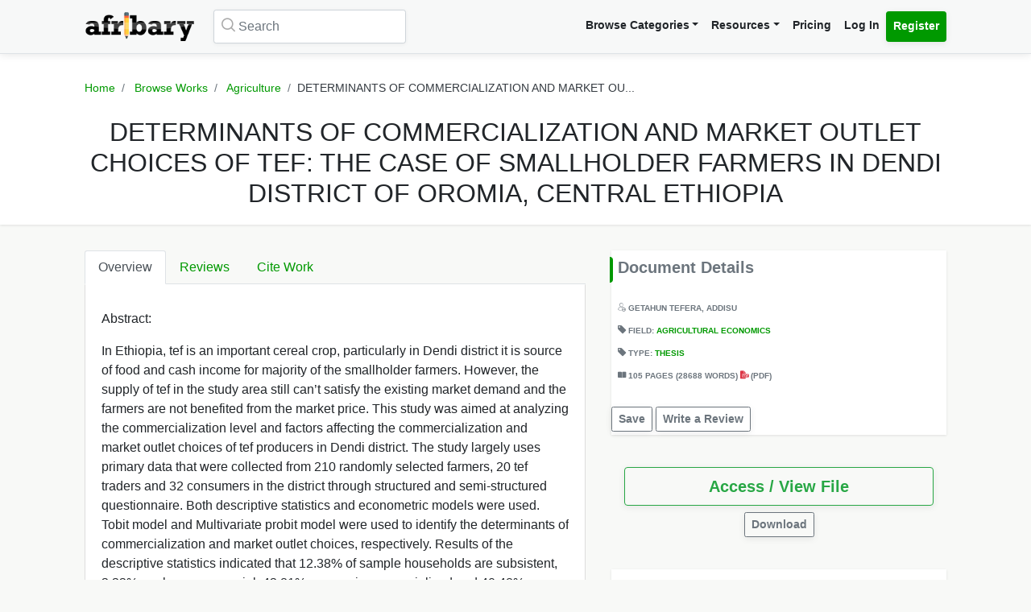

--- FILE ---
content_type: text/html; charset=UTF-8
request_url: https://afribary.com/works/determinants-of-commercialization-and-market-outlet-choices-of-tef-the-case-of-smallholder-farmers-in-dendi-district-of-oromia-central-ethiopia
body_size: 11013
content:
<!DOCTYPE html>
<html lang="en" dir="ltr" mozdisallowselectionprint>
<head>
    <meta charset="UTF-8">
    <meta name="viewport" content="width=device-width, initial-scale=1.0" />

    
    <meta name="csrf-token" content="8wXPVZrIcNpXlmOguhtbidmDRrMA2PEHUBKwg7Rw">

    <meta itemprop="name" content="DETERMINANTS OF COMMERCIALIZATION AND MARKET OUTLET CHOICES OF TEF: THE CASE OF SMALLHOLDER FARMERS IN DENDI DISTRICT OF OROMIA, CENTRAL ETHIOPIA | Afribary" />
    <meta itemprop="description" content=" Abstract: In Ethiopia, tef is an important cereal crop, particularly in Dendi district it is source of food and cash income for majority of the small..." />

    <meta name="description" content=" Abstract: In Ethiopia, tef is an important cereal crop, particularly in Dendi district it is source of food and cash income for majority of the small..." />
    <meta name="keywords" content=" Afribary, Library, Research, Project, project topics,academic research works,seminar topics, online academic library, thesis,projects,seminars,essays,papers,thesis topics,project materials,essay,writing project,project writing, essay topics" />
    <meta itemprop="image" content="https://cdn.afribary.com/works/thumbs/2024/4/12/kgEl36MFJxj6UnAJFRLxA82ViQrI5Cdp7KQsEhv3.jpg">
    <meta name="robots" content="index, follow"/>
    <meta name="googlebot" content="index, follow, max-snippet:-1, max-image-preview:large, max-video-preview:-1"/>
    <meta name="bingbot" content="index, follow, max-snippet:-1, max-image-preview:large, max-video-preview:-1"/>
            <link rel="canonical" href="https://afribary.com/works/determinants-of-commercialization-and-market-outlet-choices-of-tef-the-case-of-smallholder-farmers-in-dendi-district-of-oromia-central-ethiopia"/>
                            <link rel="amphtml" href="https://afribary.com/works/determinants-of-commercialization-and-market-outlet-choices-of-tef-the-case-of-smallholder-farmers-in-dendi-district-of-oromia-central-ethiopia/amp">
                
    <meta name="twitter:card" content="summary_large_image">
    <meta name="twitter:site" content="https://afribary.com/works/determinants-of-commercialization-and-market-outlet-choices-of-tef-the-case-of-smallholder-farmers-in-dendi-district-of-oromia-central-ethiopia">
    <meta name="twitter:title" content="DETERMINANTS OF COMMERCIALIZATION AND MARKET OUTLET CHOICES OF TEF: THE CASE OF SMALLHOLDER FARMERS IN DENDI DISTRICT OF OROMIA, CENTRAL ETHIOPIA | Afribary">
    <meta name="twitter:description" content=" Abstract: In Ethiopia, tef is an important cereal crop, particularly in Dendi district it is source of food and cash income for majority of the small...">
    <meta name="twitter:creator" content="Africana Public Library">
    <meta name="twitter:image" content="https://cdn.afribary.com/works/thumbs/2024/4/12/kgEl36MFJxj6UnAJFRLxA82ViQrI5Cdp7KQsEhv3.jpg">
    
    <meta property="og:title" content="DETERMINANTS OF COMMERCIALIZATION AND MARKET OUTLET CHOICES OF TEF: THE CASE OF SMALLHOLDER FARMERS IN DENDI DISTRICT OF OROMIA, CENTRAL ETHIOPIA | Afribary" />
    <meta property="og:type" content="website" />
    <meta property="og:url" content="https://afribary.com/works/determinants-of-commercialization-and-market-outlet-choices-of-tef-the-case-of-smallholder-farmers-in-dendi-district-of-oromia-central-ethiopia" />
    <meta property="og:image" content="https://cdn.afribary.com/works/thumbs/2024/4/12/kgEl36MFJxj6UnAJFRLxA82ViQrI5Cdp7KQsEhv3.jpg" />
    <meta property="og:description" content=" Abstract: In Ethiopia, tef is an important cereal crop, particularly in Dendi district it is source of food and cash income for majority of the small..." />
    <meta property="og:site_name" content="Afribary" />

    <link rel=preload href="https://afribary.com/fonts/icomoon/fonts/icomoon.ttf?lz63y2" as="font" type="font/ttf" crossorigin>
    <link rel="preload" href="/css/afribary.ui.min.css?id=cc73a92976a436605d400ad016de8d43" as="style">
    <link rel="preload" href="https://afribary.com/js/jquery/jquery-3.6.3.min.js" as="script">

    
    <link rel="shortcut icon" href="https://afribary.com/img/favicon.ico" type="image/x-icon" />
    <link rel="apple-touch-icon" href="https://afribary.com/img/apple-touch-icon.png" />
    <link rel="apple-touch-icon" sizes="57x57" href="https://afribary.com/img/apple-touch-icon-57x57.png" />
    <link rel="apple-touch-icon" sizes="72x72" href="https://afribary.com/img/apple-touch-icon-72x72.png" />
    <link rel="apple-touch-icon" sizes="76x76" href="https://afribary.com/img/apple-touch-icon-76x76.png" />
    <link rel="apple-touch-icon" sizes="114x114" href="https://afribary.com/img/apple-touch-icon-114x114.png" />
    <link rel="apple-touch-icon" sizes="120x120" href="https://afribary.com/img/apple-touch-icon-120x120.png" />
    <link rel="apple-touch-icon" sizes="144x144" href="https://afribary.com/img/apple-touch-icon-144x144.png" />
    <link rel="apple-touch-icon" sizes="152x152" href="https://afribary.com/img/apple-touch-icon-152x152.png" />
    <link rel="apple-touch-icon" sizes="180x180" href="https://afribary.com/img/apple-touch-icon-180x180.png" />

    
    <title>DETERMINANTS OF COMMERCIALIZATION AND MARKET OUTLET CHOICES OF TEF: THE CASE OF SMALLHOLDER FARMERS IN DENDI DISTRICT OF OROMIA, CENTRAL ETHIOPIA | Afribary</title>
    <link rel="stylesheet" type="text/css" href="https://afribary.com/css/afribary.ui.min.css">
    <link rel="stylesheet" type="text/css" href="https://afribary.com/css/extras.css">
    <style type="text/css">.footer-section .copyright-links {font-size: .9rem;} .navbar-light .navbar-nav .red-link, .footer-section .copyright-links a.red-link, .footer-section .list-unstyled a.red-link{color: #af5a05} .footer-section li a.text-muted{margin-bottom: 7px;display:block;}</style>

    
        <style>
        .text-wrap {
            overflow: hidden;
            text-overflow: ellipsis;
            white-space: normal;
        }
    </style>
            <style>
        .container {max-width: 1100px;}
        .overview-card .card {
            max-width: 700px;
            margin: auto;
            box-shadow: 2px 2px 15px #555;
            border: 1px solid #99a399;
            height: auto;
            
        }
        .overview-card .card-img img {
            width: 100%;
        }
        h5.section-title {
            display: block;
        }
        h5.section-title:before {
            background-color: #090;
            border-bottom-right-radius: 4px;
            border-top-right-radius: 4px;
            content: "";
            position: absolute;
            width: 4px;
            height: 2rem;
            display: inline-block;
            margin-left: -10px;
        }
        .grid-container {
            grid-column-gap: 2rem;
            display: grid;
            grid-auto-rows: auto;
            grid-template-areas:
                "description headline"
                "description related"
                "description related";
            grid-template-columns: auto 26rem;
            grid-template-rows: auto auto auto auto 1fr auto;
            }

            @media screen and (max-width: 700px){
            .grid-container {
                grid-template-areas:
                    "headline"
                    "document"
                    "description"
                    "related";
                grid-template-columns: none;
            }
            }

        .overview-card {
            grid-area: document;
        }
        .headline{
            grid-area: headline;
        }
        .related{
            grid-area: related;
        }
        .description{
            grid-area: description;
        }
        
    </style>    
    
    <script src="https://afribary.com/js/jquery/jquery-3.6.3.min.js" type="5bf938dc8d619880425a60f5-text/javascript"></script>
    <!--[if lt IE 9]>
    <script src="https://oss.maxcdn.com/html5shiv/3.7.2/html5shiv.min.js"></script>
    <script src="https://oss.maxcdn.com/respond/1.4.2/respond.min.js"></script>
    <![endif]-->

    <!-- Google Tag Manager -->
    <script type="5bf938dc8d619880425a60f5-text/javascript">(function(w,d,s,l,i){w[l]=w[l]||[];w[l].push({'gtm.start':
            new Date().getTime(),event:'gtm.js'});var f=d.getElementsByTagName(s)[0],
            j=d.createElement(s),dl=l!='dataLayer'?'&l='+l:'';j.async=true;j.src=
            'https://www.googletagmanager.com/gtm.js?id='+i+dl;f.parentNode.insertBefore(j,f);
        })(window,document,'script','dataLayer','GTM-N22BHB7');</script>
    <!-- End Google Tag Manager -->

        <!--<script src="https://cdn.onesignal.com/sdks/OneSignalSDK.js" async=""></script>
    <script>
        window.OneSignal = window.OneSignal || [];
        OneSignal.push(function() {
            OneSignal.init({
                appId: "c77aecae-5d32-42d5-a6cd-41380235d83a",
                safari_web_id: "web.onesignal.auto.5bb9a1c9-03c0-4629-b099-1bc8c9257be5",
                notifyButton: {
                    enable: false,
                }
            });
        });
    </script> -->
    
    
        <script async src="https://securepubads.g.doubleclick.net/tag/js/gpt.js" type="5bf938dc8d619880425a60f5-text/javascript"></script>
        <script type="5bf938dc8d619880425a60f5-text/javascript">
        window.googletag = window.googletag || {cmd: []};
        googletag.cmd.push(function() {
            googletag.defineSlot('/23212819861/topreadpage', [[728, 90], 'fluid', [750, 100], [320, 50], [468, 60], [970, 90], [950, 90]], 'div-gpt-ad-1732028014573-0').addService(googletag.pubads());
            googletag.pubads().enableSingleRequest();
            googletag.pubads().collapseEmptyDivs();
            googletag.enableServices();
        });
        </script>
        <script async src="https://pagead2.googlesyndication.com/pagead/js/adsbygoogle.js?client=ca-pub-3143548529401804" crossorigin="anonymous" type="5bf938dc8d619880425a60f5-text/javascript"></script>
    
     
</head>

<body>


<noscript>
    <iframe src="https://www.googletagmanager.com/ns.html?id=GTM-N22BHB7" height="0" width="0" style="display:none;visibility:hidden"></iframe>
</noscript>


    <div class="page-wrap" id="page-content-container">
        <div class="custom-navbar">
    <nav class="navbar navbar-expand-lg navbar-light navbar-light-grey">
        <div class="container">
            <a class="navbar-brand mr-4" href="https://afribary.com"><img src="https://afribary.com/img/logo.png" alt="Afribary" /></a>
            <button class="navbar-toggler" type="button" data-toggle="collapse" data-target="#navbarSupportedContent" aria-controls="navbarSupportedContent" aria-expanded="false" aria-label="Toggle navigation">
                <span class="navbar-toggler-icon"></span>
            </button>

            <div class="collapse navbar-collapse" id="navbarSupportedContent">
                                    <form method="GET" action="https://afribary.com/search" class="form-inline my-2 my-lg-0 mr-auto custom-search-input md left">
                        <input type="text" name="search" id="searchtop" value="" class="form-control mr-sm-2" placeholder="Search" aria-label="Search">
                        <i class="icon-search"></i>
                    </form>
                
                <ul class="navbar-nav ml-auto right">
                    <!-- <li class="nav-item"><a class="nav-link" href="https://afribary.com/works"> Browse Categories </a></li> -->
                    <li class="nav-item dropdown">
                            <a class="nav-link dropdown-toggle" href="#" id="navbarDropdownMenuLinkOne" data-toggle="dropdown" aria-haspopup="true" aria-expanded="false">Browse Categories</a>
                                <div class="dropdown-menu dropdown-menu-right dropright" aria-labelledby="navbarDropdownMenuLinkOne">
                                    <a class="dropdown-item font-weight-bold dropdown-toggle " href="#" id="navbarDropdownMenuLinkTwo" data-toggle="dropdown" aria-haspopup="true" aria-expanded="false"> 
                                        Academic Documents & Papers 
                                    </a>
                                    <div class="dropdown-menu dropdown-menu-left dropdown-submenu" aria-labelledby="navbarDropdownMenuLinkTwo">
                                        <a class="dropdown-item font-weight-bold" href="https://afribary.com/works">Browse Research Works</a>
                                        <a class="dropdown-item font-weight-bold" href="https://afribary.com/study"> Browse Study Materials </a>
                                        <a class="dropdown-item font-weight-bold" href="https://afribary.com/books"> Browse Books </a>
                                        <a class="dropdown-item font-weight-bold" href="https://afribary.com/institutions"> Browse by Institutions </a>
                                    </div>
                                    
                                    <a class="dropdown-item font-weight-bold" href="https://afribary.com/business"> Business Documents & Templates </a>
                                    <a class="dropdown-item font-weight-bold" href="https://afribary.com/legal"> Legal Documents & Templates </a>
                                </div>
                        </li>

                    <li class="nav-item dropdown">
                            <a class="nav-link dropdown-toggle" href="#" id="navbarDropdownMenuLinkOne" data-toggle="dropdown" aria-haspopup="true" aria-expanded="false">Resources</a>
                            <div class="dropdown-menu dropdown-menu-right" aria-labelledby="navbarDropdownMenuLinkOne">
                                <a class="dropdown-item font-weight-bold" href="https://afribary.com/topics"> Get Topics by Field </a>
                                <a class="dropdown-item font-weight-bold" href="https://afribary.com/opportunities"> Scholarships/Opportunities </a>
                                <a class="dropdown-item font-weight-bold" href="https://afribary.com/plagiarism-checker"> Plagiarism Checker Tool </a>
                                <a class="dropdown-item font-weight-bold" href="https://afribary.com/blog"> Blog </a>
                                <a class="dropdown-item font-weight-bold" href="https://afribary.com/knowledge"> Knowledge Base </a>
                                <a class="dropdown-item font-weight-bold" href="https://afribary.com/how-to-order"> How it Works </a>
                                <!-- <a class="dropdown-item font-weight-bold red-link" href="https://afribary.com/write-request?utm_source=afribary.com&utm_campaign=afribary+menu&utm_medium=web"> Hire a Researcher / Writer </a> -->
                            </div>
                        </li>
                    <li class="nav-item"><a class="nav-link" href="https://afribary.com/pricing"> Pricing </a></li>
                                            <li class="nav-item"><a class="nav-link" href="https://afribary.com/login"> Log In </a></li>
                        <li class="nav-item"><a class="nav-link btn btn-primary" href="https://afribary.com/register"> Register </a></li>
                    
                                    </ul>
            </div>
        </div>
    </nav>
</div>
<style>
    .dropdown-menu .dropdown-submenu {
    display: none;
    position: absolute;
    top: 0;
    }
    .dropdown-menu .dropdown-submenu.show {
        display: block;
        left: 100%;
    }
    .navbar-nav .dropdown-menu .dropdown-item {
        margin-top: 0.25rem;
        margin-bottom: 0.25rem;
    }
    @media screen and (max-width: 768px){
        .dropdown-menu .dropdown-submenu.show {
            position: relative;
            left: 0;
        }
    }
</style>
        <section class="hero topic-detail shadow">
    <div class="container">
        <div class="row justify-content-center">
            <div class="col-md-12">
                <ol class="breadcrumb text-center">
                    <li class="breadcrumb-item"><a href="https://afribary.com"> Home </a></li>
                    <li class="breadcrumb-item"><a href="https://afribary.com/works"> Browse Works </a></li>
                    <li class="breadcrumb-item"><a href="https://afribary.com/works/fields/agriculture"> Agriculture </a></li>
                    <li class="breadcrumb-item active">DETERMINANTS OF COMMERCIALIZATION AND MARKET OU...</li>
                </ol>

                <div class="hero-content">
                    <h1 class="hero-heading">DETERMINANTS OF COMMERCIALIZATION AND MARKET OUTLET CHOICES OF TEF: THE CASE OF SMALLHOLDER FARMERS IN DENDI DISTRICT OF OROMIA, CENTRAL ETHIOPIA</h1>
                </div>
            </div>
        </div>
    </div>
</section>
        <section class="section-container">
            <div class="container grid-container ">
                
                                        <div class="description">
<ul class="nav nav-tabs" id="topicDetailsTab" role="tablist">
    <li class="nav-item">
        <a class="nav-link active" id="overview-tab" data-toggle="tab" href="#overview" role="tab" aria-controls="overview" aria-expanded="true"> Overview </a>
    </li>
    <li class="nav-item">
        <a class="nav-link" id="reviews-tab" data-toggle="tab" href="#reviews" role="tab" aria-controls="reviews"> Reviews </a>
    </li>
    <li class="nav-item">
        <a class="nav-link" id="citework-tab" data-toggle="tab" href="#citework" role="tab" aria-controls="citework"> Cite Work </a>
    </li>
</ul>
<div class="tab-content" id="myTabContent">
    <div class="tab-pane fade show active" id="overview" role="tabpanel" aria-labelledby="overview-tab">
    
        <div class="topic-overview-table-content text-wrap">
            <div> <p>Abstract: </p><div>In Ethiopia, tef is an important cereal crop, particularly in Dendi district it is source of food and cash income for majority of the smallholder farmers. However, the supply of tef in the study area still can’t satisfy the existing market demand and the farmers are not benefited from the market price. This study was aimed at analyzing the commercialization level and factors affecting the commercialization and market outlet choices of tef producers in Dendi district. The study largely uses primary data that were collected from 210 randomly selected farmers, 20 tef traders and 32 consumers in the district through structured and semi-structured questionnaire. Both descriptive statistics and econometric models were used. Tobit model and Multivariate probit model were used to identify the determinants of commercialization and market outlet choices, respectively. Results of the descriptive statistics indicated that 12.38% of sample households are subsistent, 3.33% are less-commercial, 43.81% are semi-commercialized and 40.48% are commercialized farmers. The average commercialization level of tef producers in the district was 46%. Six tef marketing channels are identified in the district. The result of Tobit regression model revealed that educational level, livestock owned, land under tef, agricultural extension, sex of household head, household size and off/non-farm income significantly affected commercialization level of tef producers. The probability of tef producers to be commercial is 99.9%. The multivariate probit model result indicated that educational level, household size, livestock owned, equines owned, land under tef, distance to the market and current market prices of tef significantly influenced tef producers’ choice of alternative market outlets. The probability of choosing wholesalers, consumers, collectors and cooperatives outlets is 64.4%, 41.6%, 39.1% and 51.1%, respectively. Wholesalers is the most likely chosen market outlet while collectors are the less likely chosen market outlet. The joint probabilities of households to jointly choose the four market outlets was 4.1% which is lower than the likely of not choosing all market outlets which is 5.2%. Therefore, strategies aiming at promoting tef producers’ commercialization and market outlet choices should focus on strengthening the technical, resource base, infrastructural and institutional capacity of smallholder farmer</div> </div>

                            
                
                <div class="cta-buttons  mt-3 text-right">

                                            <a href="https://afribary.com/works/determinants-of-commercialization-and-market-outlet-choices-of-tef-the-case-of-smallholder-farmers-in-dendi-district-of-oromia-central-ethiopia/report" class="btn btn-outline-danger btn-sm mb-1"> Report </a>
                    
                    
                                             <a href="https://afribary.com/works/determinants-of-commercialization-and-market-outlet-choices-of-tef-the-case-of-smallholder-farmers-in-dendi-district-of-oromia-central-ethiopia/read" class="btn btn-outline-primary btn-sm mb-1"> Access / View File </a>                                                                 </div>
                
                    </div>
    </div>

    <div class="tab-pane fade" id="reviews" role="tabpanel" aria-labelledby="reviews-tab">
        
        <div class="row">
            <div class="col-md-5 mb-2">
                <div class="card shadow">
                    <div class="card-body pt-1 pb-1">
                        <span class="text-muted text-uppercase small"> Overall Rating </span>
                        <h2 class="display-4 font-weight-bold">0</h2>
                        <div class="review-rating" data-rating="0"></div>
                    </div>
                </div>
            </div>
            <div class="col-md-7 mb-2">
                <div class="star-rating-progress">
                    <div class="star-label">5 Star</div>
                    <div class="progress">
                        <div class="progress-bar bg-primary" role="progressbar" style="width: 100%" aria-valuenow="100" aria-valuemin="0" aria-valuemax="100"></div>
                    </div>
                    <div class="star-count">(0)</div>
                </div>

                <div class="star-rating-progress">
                    <div class="star-label">4 Star</div>
                    <div class="progress">
                        <div class="progress-bar bg-info" role="progressbar" style="width: 80%" aria-valuenow="80" aria-valuemin="0" aria-valuemax="100"></div>
                    </div>
                    <div class="star-count">(0)</div>
                </div>

                <div class="star-rating-progress">
                    <div class="star-label">3 Star</div>
                    <div class="progress">
                        <div class="progress-bar bg-secondary" role="progressbar" style="width: 60%" aria-valuenow="60" aria-valuemin="0" aria-valuemax="100"></div>
                    </div>
                    <div class="star-count">(0)</div>
                </div>

                <div class="star-rating-progress">
                    <div class="star-label">2 Star</div>
                    <div class="progress">
                        <div class="progress-bar bg-warning" role="progressbar" style="width: 40%" aria-valuenow="40" aria-valuemin="0" aria-valuemax="100"></div>
                    </div>
                    <div class="star-count">(0)</div>
                </div>

                <div class="star-rating-progress">
                    <div class="star-label">1 Star</div>
                    <div class="progress">
                        <div class="progress-bar bg-danger" role="progressbar" style="width: 20%" aria-valuenow="20" aria-valuemin="0" aria-valuemax="100"></div>
                    </div>
                    <div class="star-count">(0)</div>
                </div>
            </div>
        </div>

        <div id="reviews-list">
                    </div>

        <div class="text-center">
                    </div>
    </div>


    <div class="tab-pane fade" id="citework" role="tabpanel" aria-labelledby="citework-tab">
        <div class="card mb-2">
            <div class="card-header">APA</div>
            <div class="card-body">
                <p class="card-text small">                                    Addisu, G
                         (2024). DETERMINANTS OF COMMERCIALIZATION AND MARKET OUTLET CHOICES OF TEF: THE CASE OF SMALLHOLDER FARMERS IN DENDI DISTRICT OF OROMIA, CENTRAL ETHIOPIA. <em>Afribary</em>. Retrieved from https://afribary.com/works/determinants-of-commercialization-and-market-outlet-choices-of-tef-the-case-of-smallholder-farmers-in-dendi-district-of-oromia-central-ethiopia</p>
                </div>
            </div>

            <div class="card mb-2">
                <div class="card-header">MLA 8th</div>
                <div class="card-body">
                    <p class="card-text small">                                    Addisu, Getahun
                         "DETERMINANTS OF COMMERCIALIZATION AND MARKET OUTLET CHOICES OF TEF: THE CASE OF SMALLHOLDER FARMERS IN DENDI DISTRICT OF OROMIA, CENTRAL ETHIOPIA" <em>Afribary</em>. Afribary, 12 Apr. 2024, https://afribary.com/works/determinants-of-commercialization-and-market-outlet-choices-of-tef-the-case-of-smallholder-farmers-in-dendi-district-of-oromia-central-ethiopia. Accessed 05 Dec. 2025. </p>
                </div>
            </div>

            <div class="card mb-2">
                <div class="card-header">MLA7</div>
                <div class="card-body">
                    <p class="card-text small">                                    Addisu, Getahun
                         . "DETERMINANTS OF COMMERCIALIZATION AND MARKET OUTLET CHOICES OF TEF: THE CASE OF SMALLHOLDER FARMERS IN DENDI DISTRICT OF OROMIA, CENTRAL ETHIOPIA". <em>Afribary</em>, Afribary, 12 Apr. 2024. Web. 05 Dec. 2025. < https://afribary.com/works/determinants-of-commercialization-and-market-outlet-choices-of-tef-the-case-of-smallholder-farmers-in-dendi-district-of-oromia-central-ethiopia >.</p>
                </div>
            </div>

            <div class="card mb-2">
                <div class="card-header">Chicago</div>
                <div class="card-body">
                    <p class="card-text small">                                    Addisu, Getahun
                         . "DETERMINANTS OF COMMERCIALIZATION AND MARKET OUTLET CHOICES OF TEF: THE CASE OF SMALLHOLDER FARMERS IN DENDI DISTRICT OF OROMIA, CENTRAL ETHIOPIA" Afribary (2024). Accessed December 05, 2025. https://afribary.com/works/determinants-of-commercialization-and-market-outlet-choices-of-tef-the-case-of-smallholder-farmers-in-dendi-district-of-oromia-central-ethiopia</p>
                </div>
            </div>
        </div>
    </div>
</div>                    <div class="headline">
<div class="sidebar bg-white shadow mb-3">
    <h5 class="section-title mb-3 p-2">Document Details</h5>
<div class="topic-metas p-2">
     
    <span class="d-block mb-3">
                  
                                    <i class="icon-user"></i> <a>Getahun Tefera, Addisu</a>
                                </span> 
            
    <span class="d-block mb-3"> 
        <i class="icon-tag-2"></i> Field: <a  href="https://afribary.com/works/fields/agriculture/sub-fields/agricultural-economics"> Agricultural Economics </a>
    </span>
     
    <span class="d-block mb-3">
        <i class="icon-tag-2"></i> Type: <a  href="https://afribary.com/works/fields/agriculture/sub-fields/agricultural-economics?types[]=thesis"> Thesis </a>
    </span> 
    
         <span class="d-block mb-3"> <i class="icon-pages"></i> 
     105 PAGES 
          (28688 WORDS)
      
     <em class="icon-pdf text-danger font-weight-light"></em> (pdf)</span>
        
</div>
<div class="cta-buttons mt-2">
                        <a href="#" onclick="if (!window.__cfRLUnblockHandlers) return false; saveUnsave(event);" class="btn btn-outline-secondary btn-sm mb-1" data-formId="save-work-form-determinants-of-commercialization-and-market-outlet-choices-of-tef-the-case-of-smallholder-farmers-in-dendi-district-of-oromia-central-ethiopia" data-saveText="Save" data-unSaveText="Unsave" id="btn-save-work-form-determinants-of-commercialization-and-market-outlet-choices-of-tef-the-case-of-smallholder-farmers-in-dendi-district-of-oromia-central-ethiopia" data-cf-modified-5bf938dc8d619880425a60f5-="">  Save  </a>
            <form action="https://afribary.com/works/determinants-of-commercialization-and-market-outlet-choices-of-tef-the-case-of-smallholder-farmers-in-dendi-district-of-oromia-central-ethiopia/save" method="POST" style="display: inline;" id="save-work-form-determinants-of-commercialization-and-market-outlet-choices-of-tef-the-case-of-smallholder-farmers-in-dendi-district-of-oromia-central-ethiopia">
                <input type="hidden" name="_token" value="8wXPVZrIcNpXlmOguhtbidmDRrMA2PEHUBKwg7Rw" autocomplete="off">
            </form>
        
                    <a href="https://afribary.com/works/determinants-of-commercialization-and-market-outlet-choices-of-tef-the-case-of-smallholder-farmers-in-dendi-district-of-oromia-central-ethiopia/review" class="btn btn-outline-secondary btn-sm mb-1"> Write a Review </a>
            </div>
</div>

<div class="p-3 mb-3">
<div class="cta-buttons mt-2">
        
                         
            <div class="btn-group mb-1 d-block" role="group" aria-label="nav.view_access">
                <a href="https://afribary.com/works/determinants-of-commercialization-and-market-outlet-choices-of-tef-the-case-of-smallholder-farmers-in-dendi-district-of-oromia-central-ethiopia/read" class="btn btn-outline-success btn-lg w-100 mb-1"> 
                    Access / View File 
                </a> 
            </div>
            
                        <div class="btn-group mb-1 text-center d-block mx-auto" role="group" aria-label="Download">
                <a href="https://afribary.com/works/determinants-of-commercialization-and-market-outlet-choices-of-tef-the-case-of-smallholder-farmers-in-dendi-district-of-oromia-central-ethiopia/download" class="btn btn-outline-secondary btn-sm mb-1"> 
                    Download 
                </a>
            </div>
                        
    </div>
</div>

<div class="p-3 bg-white shadow mb-3">
<div class="social-share mt-2">
    <div><small> Share this work:</small></div>
<a 
    target="_blank" 
    href="https://www.facebook.com/sharer/sharer.php?u=https://afribary.com/works/determinants-of-commercialization-and-market-outlet-choices-of-tef-the-case-of-smallholder-farmers-in-dendi-district-of-oromia-central-ethiopia" 
    title="Share on Facebook"
    class="btn btn-sm btn-outline-secondary"
>
    <i class="icon-facebook"></i> Share
</a>
<a 
    target="_blank" 
    href="https://twitter.com/intent/tweet?url=https://afribary.com/works/determinants-of-commercialization-and-market-outlet-choices-of-tef-the-case-of-smallholder-farmers-in-dendi-district-of-oromia-central-ethiopia&text=DETERMINANTS+OF+COMMERCIALIZATION+AND+MARKET+OUTLET+CHOICES+OF+TEF%3A+THE+CASE+OF+SMALLHOLDER+FARMERS+IN+DENDI+DISTRICT+OF+OROMIA%2C+CENTRAL+ETHIOPIA" 
    title="Share on Twitter"
    class="btn btn-sm btn-outline-secondary" 
>
    <i class="icon-twitter"></i> Tweet
</a>

<a 
    target="_blank" 
    href="https://linkedin.com/shareArticle?url=https://afribary.com/works/determinants-of-commercialization-and-market-outlet-choices-of-tef-the-case-of-smallholder-farmers-in-dendi-district-of-oromia-central-ethiopia&title=DETERMINANTS+OF+COMMERCIALIZATION+AND+MARKET+OUTLET+CHOICES+OF+TEF%3A+THE+CASE+OF+SMALLHOLDER+FARMERS+IN+DENDI+DISTRICT+OF+OROMIA%2C+CENTRAL+ETHIOPIA" 
    title="Share on Linkedin"
    class="btn btn-sm btn-outline-secondary" 
>
    <i class="icon-linkedin"></i> Share
</a>

<a 
    target="_blank" 
    href="whatsapp://send?text=DETERMINANTS+OF+COMMERCIALIZATION+AND+MARKET+OUTLET+CHOICES+OF+TEF%3A+THE+CASE+OF+SMALLHOLDER+FARMERS+IN+DENDI+DISTRICT+OF+OROMIA%2C+CENTRAL+ETHIOPIA https://afribary.com/works/determinants-of-commercialization-and-market-outlet-choices-of-tef-the-case-of-smallholder-farmers-in-dendi-district-of-oromia-central-ethiopia" 
    data-action="share/whatsapp/share" 
    title="Share on Whatsapp"
    class="btn btn-sm btn-outline-secondary"
>
    <i class="icon-whatsapp"></i> Send
</a></div>
</div>
</div>                                            <div class="related">
                            

                            <div class="sidebar sidebar-related-topics bg-white shadow">
                                <h5 class="section-title mb-3"> Related Works </h5>
                                <ul class="related-topics">
                                                                            <li>
                                            <h6><a  href="https://afribary.com/works/agricultural-productivity-growth-in-west-african-agriculture-a-frontier-function-analysis">Agricultural Productivity Growth in West African Agriculture: A Frontier Function Analysis</a></h6>
                                        </li>
                                                                            <li>
                                            <h6><a  href="https://afribary.com/works/demand-analysis-for-tomato-onion-peppers-and-fresh-okra-in-nigeria-9603">Demand Analysis for Tomato, Onion, Peppers, and Fresh Okra in Nigeria</a></h6>
                                        </li>
                                                                            <li>
                                            <h6><a  href="https://afribary.com/works/a-comparative-analysis-of-agricultural-and-industrial-development-in-nigeria-6859">A COMPARATIVE ANALYSIS OF AGRICULTURAL AND INDUSTRIAL DEVELOPMENT IN NIGERIA.</a></h6>
                                        </li>
                                                                            <li>
                                            <h6><a  href="https://afribary.com/works/economic-analysis-of-group-marketing-of-pineapple-in-selected-markets-of-osun-state-nigeria-2709">Economic analysis of group marketing of Pineapple in selected markets of Osun State, Nigeria.</a></h6>
                                        </li>
                                                                            <li>
                                            <h6><a  href="https://afribary.com/works/entrepreneurship-and-economic-development-in-nigeria-8213">Entrepreneurship and Economic Development in Nigeria</a></h6>
                                        </li>
                                                                            <li>
                                            <h6><a  href="https://afribary.com/works/the-roles-of-middlemen-in-the-marketing-of-paddy-rice-in-kwande-lga-of-benue-state-nigeria-3291">The Roles of Middlemen in the Marketing of Paddy Rice in Kwande LGA of Benue State Nigeria</a></h6>
                                        </li>
                                                                            <li>
                                            <h6><a  href="https://afribary.com/works/a-comparative-profitability-analysis-of-broiler-production-systems-in-urban-areas-of-edo-state-nigeria-729">A COMPARATIVE PROFITABILITY ANALYSIS OF BROILER PRODUCTION SYSTEMS IN URBAN AREAS OF EDO STATE, NIGERIA</a></h6>
                                        </li>
                                                                            <li>
                                            <h6><a  href="https://afribary.com/works/determinants-of-adoption-of-improved-wheat-varieties-in-robe-and-digelu-tijo-districts-oromiya-region-1897">DETERMINANTS OF ADOPTION OF IMPROVED WHEAT VARIETIES</a></h6>
                                        </li>
                                                                            <li>
                                            <h6><a  href="https://afribary.com/works/income-polarization-among-undergraduates-of-university-of-ibadan-3467">Income Polarization Among Undergraduates of University of Ibadan</a></h6>
                                        </li>
                                                                            <li>
                                            <h6><a  href="https://afribary.com/works/effect-of-land-use-patterns-on-agricultural-productivity-in-imo-state-nigeria">EFFECT OF LAND USE PATTERNS ON AGRICULTURAL PRODUCTIVITY IN IMO STATE , NIGERIA</a></h6>
                                        </li>
                                                                    </ul>
                            </div>
                        </div>
                                </div>
        </section>

        <a href="javascript:" id="return-to-top"><i class="icon-chevron-right"></i></a>
    </div>

    <footer class="footer-section mt-2">
    <div class="container py-4">
        <div class="row">
            <div class="col-12">
                <div class="footer-category-links">
                    <span class="font-weight-bold">SECTIONS: </span> <a href="/business/fields/management-strategy/sub-fields/plans-proposals"> Business Plan Templates </a>
<a href="/works"> Academic Thesis &amp; Papers </a>
<a href="/legal/fields/law-legal/sub-fields/laws-statutes-acts"> Law / Statuses </a>
<a href="/business/fields/human-resources"> HR Templates </a>
<a href="/study"> Study Materials </a>
<a href="/legal/fields/law-legal/sub-fields/court-cases-filings">  Court Cases &amp; Filings </a>
<a href="/business/fields/career/sub-fields/applications-letters"> Applications/Letters </a>
<a href="/business/fields/finance?search=&amp;types%5B%5D=template"> Business Finance Templates </a>
<a href="/business/fields/career"> Career </a>
<a href="/legal/fields/templates-contracts/sub-fields/agreements-contracts">  Agreements &amp; Contracts </a>
<a href="/legal/fields/templates-contracts/sub-fields/policies"> Policies Templates </a>
                </div>
            </div>
        </div>
        <hr/>
        <div class="row">
                    <div class="col-lg-3">
                        <ul class="list-unstyled padding-none">
                            <li class="font-weight-bold mb-3">Resources & Tools</li>
                            <li><a class="text-muted" href="https://afribary.com/works"> Browse Research Works </a></li>
                            <li><a class="text-muted" href="https://afribary.com/business"> Business Documents & Templates </a></li>
                            <li><a class="text-muted" href="https://afribary.com/legal"> Legal Documents & Templates </a></li>
                            <li><a class="text-muted" href="https://afribary.com/study"> Browse Study Materials </a></li>
                            <li><a class="text-muted" href="https://afribary.com/books"> Browse Books </a></li>
                            <li><a class="text-muted" href="https://afribary.com/plagiarism-checker"> Plagiarism Checker Tool </a></li>
                            <li><a class="text-muted" href="https://afribary.com/topics"> Get Topics by Field </a></li>
                        </ul>
                    </div>
                    <div class="col-lg-3">
                        <ul class="list-unstyled padding-none">
                            <li class="font-weight-bold mb-3">Company Info</li>
                            <li><a class="text-muted" href="https://afribary.com/about"> About </a></li>
                            <li><a class="text-muted" href="https://afribary.com/pricing"> Pricing </a></li>
                            <li><a class="text-muted" href="https://afribary.com/blog"> Blog </a></li>
                            <li><a class="text-muted" href="https://afribary.com/grants"> Research Grant </a></li>
                        </ul>
                    </div>
                    <div class="col-lg-3">
                        <ul class="list-unstyled padding-none">
                            <li class="font-weight-bold mb-3">Help</li>
                            <li><a class="text-muted" href="https://afribary.com/contact-us"> Contact </a></li>
                            <li><a class="text-muted" href="https://afribary.com/how-to-order"> How it Works </a></li>
                            <li><a class="text-muted" href="https://afribary.com/faqs"> FAQS </a></li>
                            <li></li>
                            <li><a class="text-muted" href="https://afribary.com/knowledge"> Knowledge Base </a></li>
                        </ul>
                    </div>
                    <div class="col-lg-3">
                        <div class="mb-1 apps">
                            <div class="font-weight-bold mb-3">Get our App</div>
                        <a href="https://play.google.com/store/apps/details?id=com.afribary" title="Afribary Android App"><img src="https://afribary.com/img/socials/play_store.svg" alt="Afribary Android App" /></a>
                        </div>
                                                <a href="" class="btn btn-primary btn-sm mb-2">Create an Account</a>
                        
                        <div class="footer-social">
                            <a href="https://www.facebook.com/afribary" title="Facebook"><img src="https://afribary.com/img/socials/facebook.svg" alt="Facebook" /></a>
                            <a href="https://www.twitter.com/afribary" title="Twitter"><img src="https://afribary.com/img/socials/twitter.svg" alt="Twitter" /></a>
                            <a href="https://www.linkedin.com/company/afribarylimited" title="LinkedIn"><img src="https://afribary.com/img/socials/linkedin.svg" alt="LinkedIn" /></a>
                            <a href="https://www.instagram.com/afribary_" title="Instagram"><img src="https://afribary.com/img/socials/instagram.svg" alt="Instagram" /></a>
                        </div>
                    </div>
                </div>
    </div>
</footer>
<section class="footer-section bg-light">
        <div class="container">
        <div class="row">
            <div class="col-sm-12 col-md-12 col-lg-10 order-2 order-sm-1">
                <p class="copyright-links">
                    <a href="https://afribary.com/privacy-policy"> Privacy Policy </a> |
                    <a href="https://afribary.com/refund-policy"> Refund Policy </a> |
                    <a href="https://afribary.com/terms"> Terms </a> |
                    <a href="https://afribary.com/copyright"> Copyright </a> | 
                    ©  2025, Afribary Limited. All rights reserved.
                </p>
            </div>
        </div>
        </div>
    </section>


    
            <div class="modal fade" id="paymentModal" tabindex="-1" role="dialog" aria-labelledby="paymentModalLabel" aria-hidden="true">
            <div class="modal-dialog modal-lg" role="document">
                <div class="modal-content">
                    <div class="modal-header">
                        <h5 class="modal-title" id="paymentModalLabel"> Payment Method </h5>
                        <button type="button" class="close" data-dismiss="modal" aria-label="Close">
                            <span aria-hidden="true">&times;</span>
                        </button>
                    </div>
                    <div class="modal-body">
                        <div class="container-fluid">
                            <div class="row">
                                <div class="col-12 mb-2">
                                    <h5> Pay $18.11 and access only this work </h6>
                                </div>
                                <div class=" col-md-12 ">
                                    <h6 class="text-muted"> Pay with Card/Bank/USSD/Mobile Money </h6>
                                    <p> We accept several ATM, debit, credit cards. We also process bank transfer, direct bank debit, mobile money and USSD payments. Click "Pay Now" below to pay online and access works immediately. </p>
                                    <div class="form-row">
                                        <div class="col-md-12">
                                            <div class="form-group mt-2 text-left">
                                                <a href="https://afribary.com/works/determinants-of-commercialization-and-market-outlet-choices-of-tef-the-case-of-smallholder-farmers-in-dendi-district-of-oromia-central-ethiopia/online-payment" class="btn btn-primary"> Pay Now </a>
                                            </div>
                                        </div>
                                    </div>
                                </div>
                                
                                <!-- <div class="col-md-6">
                                    <h6 class="text-muted"> Payment Through Bank </h6>
                                    <p> Pay through bank deposit, bank transfer or ATM transfer. Click "Continue to Bank" below to see payment details and instructions. You will get your subscription as soon as we confirm your payment. Please follow the instruction on the next page. </p>
                                    <a href="https://afribary.com/works/determinants-of-commercialization-and-market-outlet-choices-of-tef-the-case-of-smallholder-farmers-in-dendi-district-of-oromia-central-ethiopia/offline-payment" class="btn btn-primary"> Continue to Bank </a>
                                </div> -->
                                
                            </div>
                        </div>
                    </div>
                </div>
            </div>
        </div>
    

<script src="/js/production.min.js?id=af9ef2b345fc123b7596d28fef950b77" type="5bf938dc8d619880425a60f5-text/javascript"></script>
<script type="5bf938dc8d619880425a60f5-text/javascript">
    $(document).ready(function(){
        //sticky header
        $(".custom-navbar").sticky({ topSpacing: 0});

        //Fastclick
        window.addEventListener('load', function() {
            new FastClick(document.body);
        }, false);

        if (location.hash !== '') $('a[href="' + location.hash + '"]').tab('show');
        // remember the hash in the URL without jumping
        $('a[data-toggle="tab"]').on('shown.bs.tab', function(e) {
            if(history.pushState) {
                history.pushState(null, null, '#'+$(e.target).attr('href').substr(1));
            } else {
                location.hash = '#'+$(e.target).attr('href').substr(1);
            }
        });
    });
</script>


    <script src="/js/loadMore.js?id=201620c43a5a21451ee15173bcf32602" type="5bf938dc8d619880425a60f5-text/javascript"></script>
    <script src="/js/followUnfollow.js?id=3de2c6b85e08a9f255c1a10f5a6988c4" type="5bf938dc8d619880425a60f5-text/javascript"></script>
    <script src="/js/saveUnsave.js?id=bd93c9a644c2c00c01ed7161c25933fb" type="5bf938dc8d619880425a60f5-text/javascript"></script>
    <script type="5bf938dc8d619880425a60f5-text/javascript">
        $(document).ready(function(){
            $('.review-rating').raty({
                readOnly : true,
                starType : 'i',
                hints    : ['Hated it', 'Did not like it', 'Just OK', 'Liked it', 'Loved it'],
                score: function() {
                    return $(this).attr('data-rating');
                }
            });

            $(window).scroll(function() {
                if ($(this).scrollTop() >= 50) {        // If page is scrolled more than 50px
                    $('#return-to-top').fadeIn(200);    // Fade in the arrow
                } else {
                    $('#return-to-top').fadeOut(200);   // Else fade out the arrow
                }
            });
            $('#return-to-top').click(function() {      // When arrow is clicked
                $('body,html').animate({
                    scrollTop : 0                       // Scroll to top of body
                }, 500);
            });


                    });
    </script>
    <script type="application/ld+json">
{
 "@context":"https://schema.org",
 "@graph": [

 {
    "@type":"WebSite",
    "@id":"https://afribary.com#website",
    "url":"https://afribary.com",
    "name":"Find Academic Research Papers, Study Materials, eBooks and more | Afribary",
    "description":"Afribary helps you access academic research works across Africa. Browse thousands of ebooks and research works: project topics, essays, papers, thesis, seminars, lesson notes, african journals",
    "potentialAction":[
    {
        "@type":"SearchAction",
        "target":"https://afribary.com/search/?search={search_term_string}",
        "query-input":"required name=search_term_string"
    }
    ],
    "inLanguage":"en"
},

 {
    "@context": "https://schema.org",
    "@type":"ScholarlyArticle",
    "datePublished":"2024-04-12T17:06:25+00:00",
    "dateModified":"2025-12-05T00:12:45+00:00",
    "headline":"DETERMINANTS OF COMMERCIALIZATION AND MARKET OUTLET CHOICES OF TEF: THE CASE OF SMALLHOLDER FARMERS IN DENDI DISTRICT OF OROMIA, CENTRAL ETHIOPIA",
    "mainEntityOfPage":"https://afribary.com/works/determinants-of-commercialization-and-market-outlet-choices-of-tef-the-case-of-smallholder-farmers-in-dendi-district-of-oromia-central-ethiopia",
    "image":"https://afribary.com/works/determinants-of-commercialization-and-market-outlet-choices-of-tef-the-case-of-smallholder-farmers-in-dendi-district-of-oromia-central-ethiopia/logo",
    "abstract": " Abstract: In Ethiopia, tef is an important cereal crop, particularly in Dendi district it is source of food and cash income for majority of the smallholder farmers. However, the supply of tef in the study area still can’t satisfy the existing market demand and the farmers are not benefited from the market price. This study was aimed at analyzing the commercialization level and factors affecting the commercialization and market outlet choices of tef producers in Dendi district. The study largely uses primary data that were collected from 210 randomly selected farmers, 20 tef traders and 32 consumers in the district through structured and semi-structured questionnaire. Both descriptive statistics and econometric models were used. Tobit model and Multivariate probit model were used to identify the determinants of commercialization and market outlet choices, respectively. Results of the descriptive statistics indicated that 12.38% of sample households are subsistent, 3.33% are less-commercial, 43.81% are semi-commercialized and 40.48% are commercialized farmers. The average commercialization level of tef producers in the district was 46%. Six tef marketing channels are identified in the district. The result of Tobit regression model revealed that educational level, livestock owned, land under tef, agricultural extension, sex of household head, household size and off/non-farm income significantly affected commercialization level of tef producers. The probability of tef producers to be commercial is 99.9%. The multivariate probit model result indicated that educational level, household size, livestock owned, equines owned, land under tef, distance to the market and current market prices of tef significantly influenced tef producers’ choice of alternative market outlets. The probability of choosing wholesalers, consumers, collectors and cooperatives outlets is 64.4%, 41.6%, 39.1% and 51.1%, respectively. Wholesalers is the most likely chosen market outlet while collectors are the less likely chosen market outlet. The joint probabilities of households to jointly choose the four market outlets was 4.1% which is lower than the likely of not choosing all market outlets which is 5.2%. Therefore, strategies aiming at promoting tef producers’ commercialization and market outlet choices should focus on strengthening the technical, resource base, infrastructural and institutional capacity of smallholder farmer ",
    "author":[
    {
        "@context":"https://schema.org/",
        "@type":"Person",
        "name":"Africana Public Library",
        "url":"https://afribary.com/authors/africana-public-library",
        "image":"https://afribary.com/authors/africana-public-library/photo",
        "memberOf": {
            "@context":"https://schema.org/",
            "@type":"Organization",
            "name":" none "
            }
         }
        ],
        "publisher":{
        "@context":"https://schema.org",
        "@type":"Organization",
        "name":"Afribary",
        "url":"https://afribary.com",
        "logo":"http://afribary.com/img/logo.png"
        },
    "breadcrumb": 
        {
            "@context":"https://schema.org",
            "@type":"BreadcrumbList",
            "itemListElement":[
            {
                "@type":"ListItem",
                "position":1,
                "item":{"@id":"https://afribary.com/","name":"Home"}
            },
            {
                "@type":"ListItem",
                "position":2,
                "item":{"@id": "https://afribary.com/works","name":"Research"}
            },
            {
                "@type":"ListItem",
                "position":3,
                "item":{"@id":"https://afribary.com/works/fields/agriculture","name":"Agriculture"}
            },
            {
                "@type":"ListItem",
                "position":4,
                "item":{"@id":"https://afribary.com/works/fields/agriculture/sub-fields/agricultural-economics","name":"Agricultural Economics"}
            }
        ]
    }
    }]
    }
</script>
<script src="/cdn-cgi/scripts/7d0fa10a/cloudflare-static/rocket-loader.min.js" data-cf-settings="5bf938dc8d619880425a60f5-|49" defer></script><script defer src="https://static.cloudflareinsights.com/beacon.min.js/vcd15cbe7772f49c399c6a5babf22c1241717689176015" integrity="sha512-ZpsOmlRQV6y907TI0dKBHq9Md29nnaEIPlkf84rnaERnq6zvWvPUqr2ft8M1aS28oN72PdrCzSjY4U6VaAw1EQ==" data-cf-beacon='{"version":"2024.11.0","token":"0d079afc257648118ef67afbc42d4fe8","r":1,"server_timing":{"name":{"cfCacheStatus":true,"cfEdge":true,"cfExtPri":true,"cfL4":true,"cfOrigin":true,"cfSpeedBrain":true},"location_startswith":null}}' crossorigin="anonymous"></script>
</body>
</html>

--- FILE ---
content_type: text/html; charset=utf-8
request_url: https://www.google.com/recaptcha/api2/aframe
body_size: 268
content:
<!DOCTYPE HTML><html><head><meta http-equiv="content-type" content="text/html; charset=UTF-8"></head><body><script nonce="LjRI7FIJewTwhX4FKcjTaA">/** Anti-fraud and anti-abuse applications only. See google.com/recaptcha */ try{var clients={'sodar':'https://pagead2.googlesyndication.com/pagead/sodar?'};window.addEventListener("message",function(a){try{if(a.source===window.parent){var b=JSON.parse(a.data);var c=clients[b['id']];if(c){var d=document.createElement('img');d.src=c+b['params']+'&rc='+(localStorage.getItem("rc::a")?sessionStorage.getItem("rc::b"):"");window.document.body.appendChild(d);sessionStorage.setItem("rc::e",parseInt(sessionStorage.getItem("rc::e")||0)+1);localStorage.setItem("rc::h",'1764908023419');}}}catch(b){}});window.parent.postMessage("_grecaptcha_ready", "*");}catch(b){}</script></body></html>

--- FILE ---
content_type: application/javascript
request_url: https://afribary.com/js/followUnfollow.js?id=3de2c6b85e08a9f255c1a10f5a6988c4
body_size: -62
content:
function followUnfollow(t){var a=t.target.id,n=$("#"+a),o=n.attr("data-formId"),e=$("#"+o),l=e.attr("action"),i=e.serialize(),r=$("#icon-"+o);$.ajax({url:l,type:"POST",data:i,dataType:"JSON",success:function(t){e.attr("action",t.url),t.status?(r.removeClass("icon-plus"),r[0].nextSibling.textContent=n.attr("data-unfollowText")):(r.addClass("icon-plus"),r[0].nextSibling.textContent=" "+n.attr("data-followText"))},error:function(t,a,n){e.submit()}}),t.preventDefault()}


--- FILE ---
content_type: application/javascript
request_url: https://afribary.com/js/loadMore.js?id=201620c43a5a21451ee15173bcf32602
body_size: -188
content:
function loadMore(a,e,t,d){var l=t.val();l&&(e.show(),a.attr("disabled",!0),$.ajax({method:"GET",url:l,dataType:"json",success:function(e){d.append(e.html),t.val(e.nextPageUrl),e.nextPageUrl||a.hide()},complete:function(){e.hide(),a.attr("disabled",!1)}}))}
